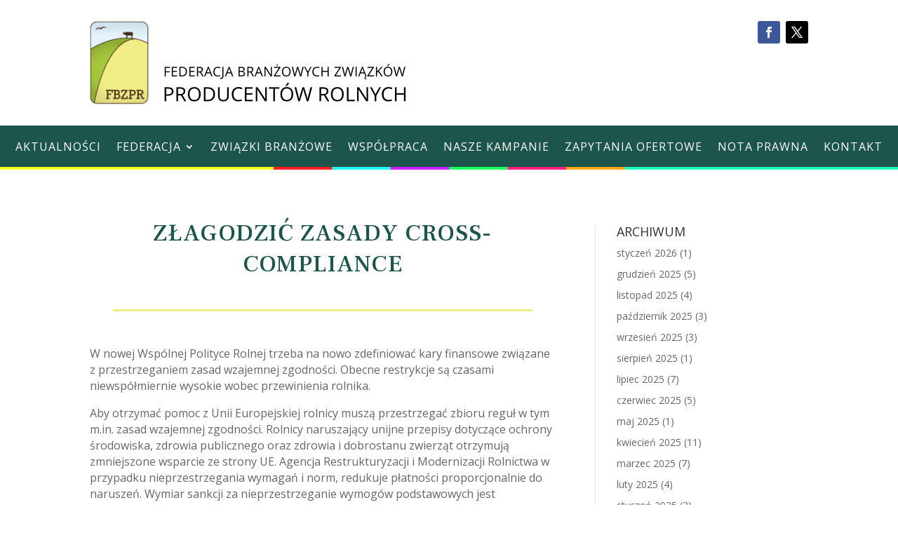

--- FILE ---
content_type: text/css
request_url: https://fbzpr.org.pl/wp-content/et-cache/global/et-divi-customizer-global.min.css?ver=1765738978
body_size: 1047
content:
body,.et_pb_column_1_2 .et_quote_content blockquote cite,.et_pb_column_1_2 .et_link_content a.et_link_main_url,.et_pb_column_1_3 .et_quote_content blockquote cite,.et_pb_column_3_8 .et_quote_content blockquote cite,.et_pb_column_1_4 .et_quote_content blockquote cite,.et_pb_blog_grid .et_quote_content blockquote cite,.et_pb_column_1_3 .et_link_content a.et_link_main_url,.et_pb_column_3_8 .et_link_content a.et_link_main_url,.et_pb_column_1_4 .et_link_content a.et_link_main_url,.et_pb_blog_grid .et_link_content a.et_link_main_url,body .et_pb_bg_layout_light .et_pb_post p,body .et_pb_bg_layout_dark .et_pb_post p{font-size:14px}.et_pb_slide_content,.et_pb_best_value{font-size:15px}h1,h2,h3,h4,h5,h6{color:#333333}#et_search_icon:hover,.mobile_menu_bar:before,.mobile_menu_bar:after,.et_toggle_slide_menu:after,.et-social-icon a:hover,.et_pb_sum,.et_pb_pricing li a,.et_pb_pricing_table_button,.et_overlay:before,.entry-summary p.price ins,.et_pb_member_social_links a:hover,.et_pb_widget li a:hover,.et_pb_filterable_portfolio .et_pb_portfolio_filters li a.active,.et_pb_filterable_portfolio .et_pb_portofolio_pagination ul li a.active,.et_pb_gallery .et_pb_gallery_pagination ul li a.active,.wp-pagenavi span.current,.wp-pagenavi a:hover,.nav-single a,.tagged_as a,.posted_in a{color:#19647e}.et_pb_contact_submit,.et_password_protected_form .et_submit_button,.et_pb_bg_layout_light .et_pb_newsletter_button,.comment-reply-link,.form-submit .et_pb_button,.et_pb_bg_layout_light .et_pb_promo_button,.et_pb_bg_layout_light .et_pb_more_button,.et_pb_contact p input[type="checkbox"]:checked+label i:before,.et_pb_bg_layout_light.et_pb_module.et_pb_button{color:#19647e}.footer-widget h4{color:#19647e}.et-search-form,.nav li ul,.et_mobile_menu,.footer-widget li:before,.et_pb_pricing li:before,blockquote{border-color:#19647e}.et_pb_counter_amount,.et_pb_featured_table .et_pb_pricing_heading,.et_quote_content,.et_link_content,.et_audio_content,.et_pb_post_slider.et_pb_bg_layout_dark,.et_slide_in_menu_container,.et_pb_contact p input[type="radio"]:checked+label i:before{background-color:#19647e}a{color:#19647e}.et_secondary_nav_enabled #page-container #top-header{background-color:#19647e!important}#et-secondary-nav li ul{background-color:#19647e}#main-footer .footer-widget h4,#main-footer .widget_block h1,#main-footer .widget_block h2,#main-footer .widget_block h3,#main-footer .widget_block h4,#main-footer .widget_block h5,#main-footer .widget_block h6{color:#19647e}.footer-widget li:before{border-color:#19647e}@media only screen and (min-width:981px){.et_fixed_nav #page-container .et-fixed-header#top-header{background-color:#19647e!important}.et_fixed_nav #page-container .et-fixed-header#top-header #et-secondary-nav li ul{background-color:#19647e}}@media only screen and (min-width:1350px){.et_pb_row{padding:27px 0}.et_pb_section{padding:54px 0}.single.et_pb_pagebuilder_layout.et_full_width_page .et_post_meta_wrapper{padding-top:81px}.et_pb_fullwidth_section{padding:0}}@media only screen and (max-width:980px){#main-header,#main-header .nav li ul,.et-search-form,#main-header .et_mobile_menu{background-color:#1c554b}}.margin-20{margin-top:20px}.margin-30{margin-top:30px}.et_pb_fullwidth_menu--without-logo .et_pb_menu__menu>nav>ul{padding-top:20px!important}.nav li ul.sub-menu{border-top-width:5px;margin-top:1px;width:300px}.nav li li{padding:0 10px}.et-menu li li a{width:280px;padding:18px 20px}.et_mobile_menu li a:hover,.nav ul li a:hover{background-color:rgba(0,0,0,.2)}.et_pb_fullwidth_menu .et_mobile_menu{top:48px}@media (max-width:420px){.et_pb_fullwidth_menu_0_tb_header.et_pb_fullwidth_menu ul li a{font-size:14px}.nav li li a,.et_mobile_menu li a{font-size:14px!important}}.et_pb_search input.et_pb_searchsubmit{background-color:#F0EC86}

--- FILE ---
content_type: text/css
request_url: https://fbzpr.org.pl/wp-content/et-cache/1443/et-core-unified-tb-579-tb-985-tb-96-deferred-1443.min.css?ver=1765814574
body_size: 137
content:
.et_pb_section_1_tb_footer.et_pb_section{background-color:rgba(221,221,221,0.51)!important}.et_pb_fullwidth_image_0_tb_footer{padding-top:0px!important}.et_pb_fullwidth_header_0_tb_footer.et_pb_fullwidth_header .et_pb_header_content_wrapper{font-size:16px;line-height:1.1em}.et_pb_fullwidth_header.et_pb_fullwidth_header_0_tb_footer{background-color:#1C554B}.et_pb_fullwidth_header_0_tb_footer{padding-top:16px;padding-bottom:16px}@media only screen and (max-width:980px){.et_pb_fullwidth_image_0_tb_footer{margin-top:-6px!important}}